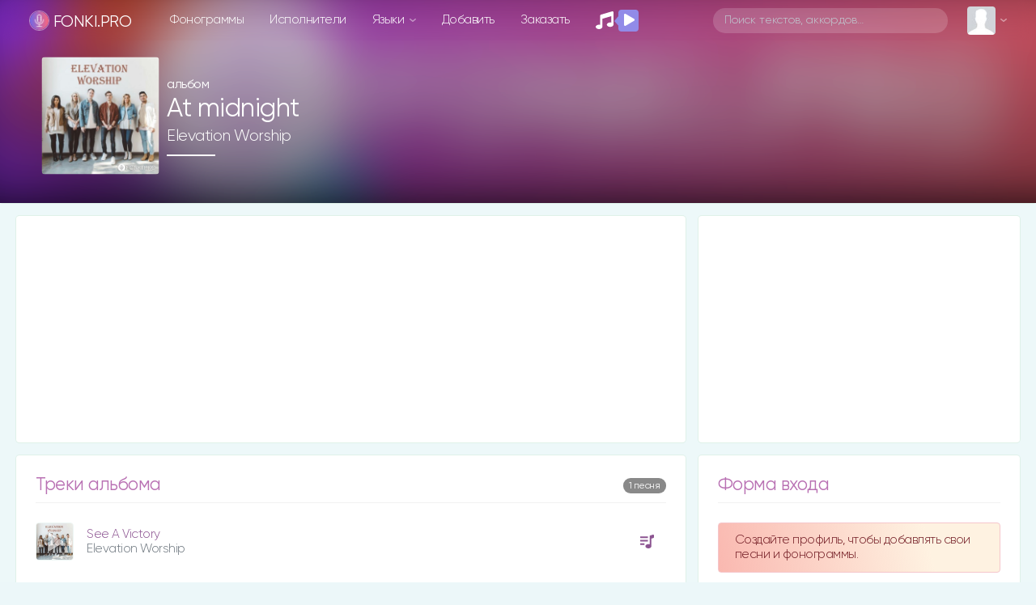

--- FILE ---
content_type: text/html; charset=utf-8
request_url: https://www.google.com/recaptcha/api2/aframe
body_size: 270
content:
<!DOCTYPE HTML><html><head><meta http-equiv="content-type" content="text/html; charset=UTF-8"></head><body><script nonce="XMw5eZ39zVuOyGfDJOHlpQ">/** Anti-fraud and anti-abuse applications only. See google.com/recaptcha */ try{var clients={'sodar':'https://pagead2.googlesyndication.com/pagead/sodar?'};window.addEventListener("message",function(a){try{if(a.source===window.parent){var b=JSON.parse(a.data);var c=clients[b['id']];if(c){var d=document.createElement('img');d.src=c+b['params']+'&rc='+(localStorage.getItem("rc::a")?sessionStorage.getItem("rc::b"):"");window.document.body.appendChild(d);sessionStorage.setItem("rc::e",parseInt(sessionStorage.getItem("rc::e")||0)+1);localStorage.setItem("rc::h",'1768812954226');}}}catch(b){}});window.parent.postMessage("_grecaptcha_ready", "*");}catch(b){}</script></body></html>